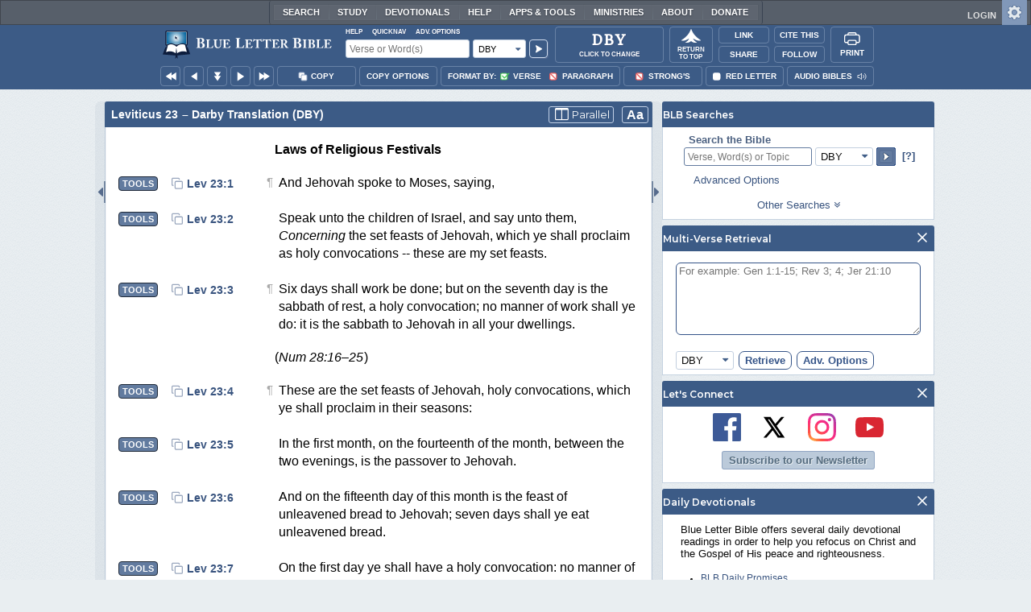

--- FILE ---
content_type: image/svg+xml
request_url: https://www.blueletterbible.org/assets/images/svg/social/fb-icon_wte_b.svg
body_size: 611
content:
<?xml version="1.0" encoding="utf-8"?>
<!-- Generator: Adobe Illustrator 23.0.1, SVG Export Plug-In . SVG Version: 6.00 Build 0)  -->
<svg version="1.1" id="Layer_1" focusable="false" xmlns="http://www.w3.org/2000/svg" xmlns:xlink="http://www.w3.org/1999/xlink"
	 x="0px" y="0px" viewBox="0 0 448 512" style="enable-background:new 0 0 448 512;" xml:space="preserve">
<style type="text/css">
	.st0{fill:#BCCADA;}
</style>
<path class="st0" d="M448,56.7v398.5c0,13.7-11.1,24.7-24.7,24.7H309.1V306.5h58.2l8.7-67.6h-67v-43.2c0-19.6,5.4-32.9,33.5-32.9
	h35.8v-60.5c-6.2-0.8-27.4-2.7-52.2-2.7c-51.6,0-87,31.5-87,89.4v49.9h-58.4v67.6h58.4V480H24.7C11.1,480,0,468.9,0,455.3V56.7
	C0,43.1,11.1,32,24.7,32h398.5C436.9,32,448,43.1,448,56.7z"/>
</svg>
